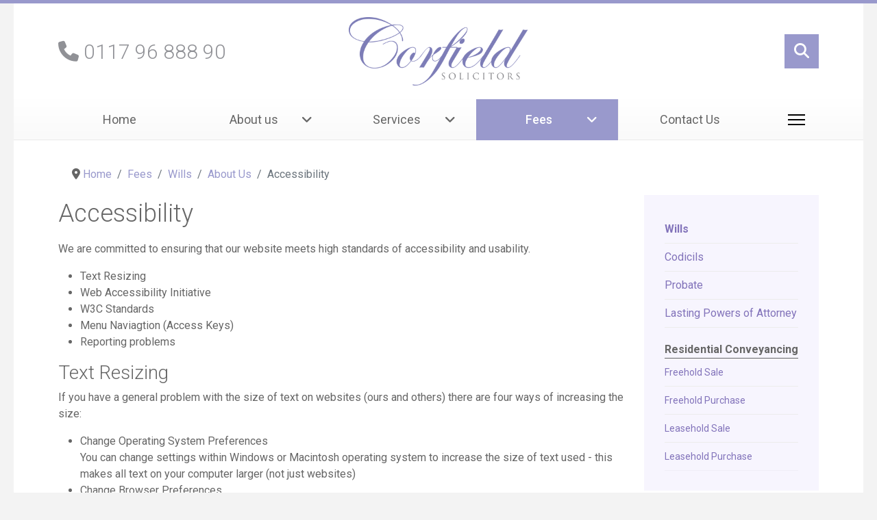

--- FILE ---
content_type: text/html; charset=utf-8
request_url: https://www.corfieldsolicitors.com/fees/wills?view=article&id=62:accessibility&catid=2:about-us
body_size: 30272
content:

<!doctype html>
<html lang="en-gb" dir="ltr">
	<head>
		
		<meta name="viewport" content="width=device-width, initial-scale=1, shrink-to-fit=no">
		<meta charset="utf-8">
	<meta name="description" content="Corfield Solicitors, integrates all the elements of contemporary business with traditional values. Matters are dealt with by Jonathan, Charles &amp; Stuart.">
	<meta name="generator" content="Joomla! - Open Source Content Management">
	<title>Corfield Solicitors - Accessibility</title>
	<link href="/images/favicon.ico" rel="icon" type="image/vnd.microsoft.icon">
	<link href="https://www.corfieldsolicitors.com/component/finder/search?format=opensearch&amp;Itemid=101" rel="search" title="OpenSearch Corfield Solicitors" type="application/opensearchdescription+xml">
<link href="/media/vendor/awesomplete/css/awesomplete.css?1.1.7" rel="stylesheet">
	<link href="/media/vendor/joomla-custom-elements/css/joomla-alert.min.css?0.4.1" rel="stylesheet">
	<link href="/media/com_jce/site/css/content.min.css?badb4208be409b1335b815dde676300e" rel="stylesheet">
	<link href="//fonts.googleapis.com/css?family=Roboto:100,100i,200,200i,300,300i,400,400i,500,500i,600,600i,700,700i,800,800i,900,900i&amp;subset=cyrillic&amp;display=swap" rel="stylesheet" media="none" onload="media=&quot;all&quot;">
	<link href="/templates/shaper_helixultimate/css/bootstrap.min.css" rel="stylesheet">
	<link href="/plugins/system/helixultimate/assets/css/chosen.css" rel="stylesheet">
	<link href="/plugins/system/helixultimate/assets/css/system-j4.min.css" rel="stylesheet">
	<link href="/media/system/css/joomla-fontawesome.min.css?4bcc1b" rel="stylesheet">
	<link href="/templates/shaper_helixultimate/css/template.css" rel="stylesheet">
	<link href="/templates/shaper_helixultimate/css/presets/default.css" rel="stylesheet">
	<link href="/templates/shaper_helixultimate/css/custom.css" rel="stylesheet">
	<style>body{font-family: 'Roboto', sans-serif;font-size: 16px;color: #666666;text-decoration: none;}
</style>
	<style>h1{font-family: 'Roboto', sans-serif;font-size: 30px;font-weight: 300;color: #666666;text-decoration: none;}
</style>
	<style>h2{font-family: 'Roboto', sans-serif;font-size: 24px;color: #666666;text-decoration: none;}
</style>
	<style>h3{font-family: 'Roboto', sans-serif;font-weight: 300;color: #666666;text-decoration: none;}
</style>
	<style>h4{font-family: 'Roboto', sans-serif;font-weight: 300;text-decoration: none;}
</style>
	<style>.sp-megamenu-parent > li > a, .sp-megamenu-parent > li > span, .sp-megamenu-parent .sp-dropdown li.sp-menu-item > a{font-family: 'Roboto', sans-serif;font-size: 18px;color: #666666;text-decoration: none;}
</style>
	<style>.menu.nav-pills > li > a, .menu.nav-pills > li > span, .menu.nav-pills .sp-dropdown li.sp-menu-item > a{font-family: 'Roboto', sans-serif;font-size: 18px;color: #666666;text-decoration: none;}
</style>
	<style>.logo-image {height:100px;}.logo-image-phone {height:100px;}</style>
	<style>@media(max-width: 992px) {.logo-image {height: 36px;}.logo-image-phone {height: 36px;}}</style>
	<style>@media(max-width: 576px) {.logo-image {height: 36px;}.logo-image-phone {height: 36px;}}</style>
	<style>#sp-main-body{ padding:30px 30px 30px 30px; }</style>
<script src="/media/mod_menu/js/menu.min.js?4bcc1b" type="module"></script>
	<script src="/media/vendor/jquery/js/jquery.min.js?3.7.1"></script>
	<script src="/media/vendor/jquery/js/jquery-noconflict.min.js?3.7.1"></script>
	<script type="application/json" class="joomla-script-options new">{"data":{"breakpoints":{"tablet":991,"mobile":480},"header":{"stickyOffset":"100"}},"joomla.jtext":{"MOD_FINDER_SEARCH_VALUE":"Search &hellip;","JLIB_JS_AJAX_ERROR_OTHER":"An error has occurred while fetching the JSON data: HTTP %s status code.","JLIB_JS_AJAX_ERROR_PARSE":"A parse error has occurred while processing the following JSON data:<br><code style=\"color:inherit;white-space:pre-wrap;padding:0;margin:0;border:0;background:inherit;\">%s<\/code>","ERROR":"Error","MESSAGE":"Message","NOTICE":"Notice","WARNING":"Warning","JCLOSE":"Close","JOK":"OK","JOPEN":"Open"},"finder-search":{"url":"\/component\/finder\/?task=suggestions.suggest&format=json&tmpl=component&Itemid=101"},"system.paths":{"root":"","rootFull":"https:\/\/www.corfieldsolicitors.com\/","base":"","baseFull":"https:\/\/www.corfieldsolicitors.com\/"},"csrf.token":"fc1908e443a0ac0e4869912fe71753cd"}</script>
	<script src="/media/system/js/core.min.js?a3d8f8"></script>
	<script src="/media/vendor/bootstrap/js/alert.min.js?5.3.8" type="module"></script>
	<script src="/media/vendor/bootstrap/js/button.min.js?5.3.8" type="module"></script>
	<script src="/media/vendor/bootstrap/js/carousel.min.js?5.3.8" type="module"></script>
	<script src="/media/vendor/bootstrap/js/collapse.min.js?5.3.8" type="module"></script>
	<script src="/media/vendor/bootstrap/js/dropdown.min.js?5.3.8" type="module"></script>
	<script src="/media/vendor/bootstrap/js/modal.min.js?5.3.8" type="module"></script>
	<script src="/media/vendor/bootstrap/js/offcanvas.min.js?5.3.8" type="module"></script>
	<script src="/media/vendor/bootstrap/js/popover.min.js?5.3.8" type="module"></script>
	<script src="/media/vendor/bootstrap/js/scrollspy.min.js?5.3.8" type="module"></script>
	<script src="/media/vendor/bootstrap/js/tab.min.js?5.3.8" type="module"></script>
	<script src="/media/vendor/bootstrap/js/toast.min.js?5.3.8" type="module"></script>
	<script src="/media/system/js/showon.min.js?e51227" type="module"></script>
	<script src="/media/vendor/awesomplete/js/awesomplete.min.js?1.1.7" defer></script>
	<script src="/media/com_finder/js/finder.min.js?755761" type="module"></script>
	<script src="/media/system/js/messages.min.js?9a4811" type="module"></script>
	<script src="/plugins/system/helixultimate/assets/js/chosen.jquery.js"></script>
	<script src="/templates/shaper_helixultimate/js/main.js"></script>
	<script type="application/ld+json">{"@context":"https://schema.org","@type":"BreadcrumbList","@id":"https://www.corfieldsolicitors.com/#/schema/BreadcrumbList/17","itemListElement":[{"@type":"ListItem","position":1,"item":{"@id":"https://www.corfieldsolicitors.com/","name":"Home"}},{"@type":"ListItem","position":2,"item":{"@id":"https://www.corfieldsolicitors.com/fees","name":"Fees"}},{"@type":"ListItem","position":3,"item":{"@id":"https://www.corfieldsolicitors.com/fees/wills","name":"Wills"}},{"@type":"ListItem","position":4,"item":{"@id":"https://www.corfieldsolicitors.com/fees/wills?view=category&amp;id=2","name":"About Us"}},{"@type":"ListItem","position":5,"item":{"name":"Accessibility"}}]}</script>
	<script type="application/ld+json">{"@context":"https://schema.org","@graph":[{"@type":"Organization","@id":"https://www.corfieldsolicitors.com/#/schema/Organization/base","name":"Corfield Solicitors","url":"https://www.corfieldsolicitors.com/"},{"@type":"WebSite","@id":"https://www.corfieldsolicitors.com/#/schema/WebSite/base","url":"https://www.corfieldsolicitors.com/","name":"Corfield Solicitors","publisher":{"@id":"https://www.corfieldsolicitors.com/#/schema/Organization/base"},"potentialAction":{"@type":"SearchAction","target":"https://www.corfieldsolicitors.com/component/finder/search?q={search_term_string}&amp;Itemid=101","query-input":"required name=search_term_string"}},{"@type":"WebPage","@id":"https://www.corfieldsolicitors.com/#/schema/WebPage/base","url":"https://www.corfieldsolicitors.com/fees/wills?view=article&amp;id=62:accessibility&amp;catid=2:about-us","name":"Corfield Solicitors - Accessibility","description":"Corfield Solicitors, integrates all the elements of contemporary business with traditional values. Matters are dealt with by Jonathan, Charles & Stuart.","isPartOf":{"@id":"https://www.corfieldsolicitors.com/#/schema/WebSite/base"},"about":{"@id":"https://www.corfieldsolicitors.com/#/schema/Organization/base"},"inLanguage":"en-GB"},{"@type":"Article","@id":"https://www.corfieldsolicitors.com/#/schema/com_content/article/62","name":"Accessibility","headline":"Accessibility","inLanguage":"en-GB","isPartOf":{"@id":"https://www.corfieldsolicitors.com/#/schema/WebPage/base"}}]}</script>
	<script>template="shaper_helixultimate";</script>
<!-- Google tag (gtag.js) -->
<script async src="https://www.googletagmanager.com/gtag/js?id=UA-60134878-1"></script>
<script>
  window.dataLayer = window.dataLayer || [];
  function gtag(){dataLayer.push(arguments);}
  gtag('js', new Date());

  gtag('config', 'UA-60134878-1');
</script>

<script>
$(document).ready(function(){
  var submitIcon = $('.searchbox-icon');
  var inputBox = $('.searchbox-input');
  var searchBox = $('.searchbox');
  var submitButton = $('.searchbox-submit');
  var isOpen = false;
  submitIcon.click(function(){
   if(isOpen == false){
    searchBox.addClass('searchbox-open');
    submitButton.css('visibility', 'visible')
    inputBox.focus();
    isOpen = true;
   } else {
    searchBox.removeClass('searchbox-open');
    inputBox.focusout();
    isOpen = false;
   }
  });
  
  function buttonUp(){
 var inputVal = $('.searchbox-input').val();
 inputVal = $.trim(inputVal).length;
 if( inputVal !== 0){
   //customize this line of code to show X
  //$('.searchbox-icon').css('display','none');
 } else {
  $('.searchbox-input').val('');
  $('.searchbox-icon').css('display','block');
 }
}
  inputBox.keyup(buttonUp);
});
</script>
			</head>
	<body class="site helix-ultimate hu com_content com-content view-article layout-default task-none itemid-155 en-gb ltr sticky-header layout-boxed offcanvas-init offcanvs-position-right">

		
		
		<div class="body-wrapper">
			<div class="body-innerwrapper">
				
	<div class="sticky-header-placeholder"></div>
<div id="sp-header-topbar">
	<div class="container">
		<div class="container-inner">
		<div class="row align-items-center">
					<!-- Contact -->
					<div id="sp-contact" class="col-6 col-xl-4">
																			
													<ul class="sp-contact-info"><li class="sp-contact-phone"><span class="fas fa-phone" aria-hidden="true"></span> <a href="tel:01179688890">0117 96 888 90</a></li></ul>											</div>
	
					<!-- Logo -->
					<div id="sp-logo" class="col-12 col-xl-4 d-none d-xl-block">
						<div class="sp-column d-flex align-items-center  justify-content-center">
															
								<div class="logo"><a href="/">
				<img class='logo-image  d-none d-lg-inline-block'
					srcset='https://www.corfieldsolicitors.com/images/corfield_solicitors_logo.png 1x'
					src='https://www.corfieldsolicitors.com/images/corfield_solicitors_logo.png'
					height='100'
					alt='Corfield Solicitors'
				/>
				<img class="logo-image-phone d-inline-block d-lg-none" src="https://www.corfieldsolicitors.com/images/corfield_solicitors_logo_small.png" alt="Corfield Solicitors" /></a></div>													</div>
					</div>

					<!-- Social -->
					<div id="sp-social" class="col-6 col-xl-4">
						<div class="sp-column d-flex justify-content-end">
							<!-- Social icons -->
							<div class="social-wrap d-flex align-items-center">
								
															</div>

							<!-- Related Modules -->
							<div class="d-none d-lg-flex header-modules align-items-center">
								<div class="sp-module "><div class="sp-module-content"><div class="search-container">
<form class="mod-finder js-finder-searchform form-search searchbox" action="/component/finder/search?Itemid=101" method="get" role="search">
    <label for="mod-finder-searchword122" class="visually-hidden finder">Search</label><input type="text" name="q" class="js-finder-search-query form-control search expandright" id="searchright" value="" placeholder="Search &hellip;">
            <input type="hidden" name="Itemid" value="101">    <span class="searchbox-icon"><i class="fas fa-search"></i></span>
</form>
</div></div></div>

															</div>
						</div>
					</div>
				</div>
		</div>
	</div>
</div>

<header id="sp-header" class="lg-header">
	<div class="container">
		<div class="container-inner">
			<!-- Menu -->
			<div class="row">
				<div class="col-lg-3 col-6 d-block d-xl-none">
					<div class="sp-column d-flex justify-content-between align-items-center">
						<div id="sp-logo" class="menu-with-offcanvas">
							
							<div class="logo"><a href="/">
				<img class='logo-image  d-none d-lg-inline-block'
					srcset='https://www.corfieldsolicitors.com/images/corfield_solicitors_logo.png 1x'
					src='https://www.corfieldsolicitors.com/images/corfield_solicitors_logo.png'
					height='100'
					alt='Corfield Solicitors'
				/>
				<img class="logo-image-phone d-inline-block d-lg-none" src="https://www.corfieldsolicitors.com/images/corfield_solicitors_logo_small.png" alt="Corfield Solicitors" /></a></div>						</div>
					</div>
				</div>

				<div class="col-lg-9 col-6 col-xl-12">
					<div class="d-flex justify-content-end justify-content-xl-center align-items-center">
						<!-- if offcanvas position left -->
						
						<nav class="sp-megamenu-wrapper d-flex" role="navigation" aria-label="navigation"><ul class="sp-megamenu-parent menu-animation-fade-down d-none d-lg-block"><li class="sp-menu-item"><a   href="/"  >Home</a></li><li class="sp-menu-item sp-has-child"><a   href="/about-us"  >About us</a><div class="sp-dropdown sp-dropdown-main sp-menu-right" style="width: 240px;"><div class="sp-dropdown-inner"><ul class="sp-dropdown-items"><li class="sp-menu-item"><a   href="/about-us/our-practice"  >Our Practice</a></li><li class="sp-menu-item sp-has-child"><a   href="/about-us/our-solicitors"  >Our Solicitors</a><div class="sp-dropdown sp-dropdown-sub sp-menu-right" style="width: 240px;"><div class="sp-dropdown-inner"><ul class="sp-dropdown-items"><li class="sp-menu-item"><a   href="/about-us/our-solicitors/meet-jonathan"  >Jonathan</a></li><li class="sp-menu-item"><a   href="/about-us/our-solicitors/meet-charles"  >Charles</a></li><li class="sp-menu-item"><a   href="/about-us/our-solicitors/meet-stuart"  >Stuart</a></li></ul></div></div></li><li class="sp-menu-item"><a   href="/about-us/ethical-values"  >Our Ethos</a></li></ul></div></div></li><li class="sp-menu-item sp-has-child"><a   href="/services"  >Services</a><div class="sp-dropdown sp-dropdown-main sp-menu-right" style="width: 240px;"><div class="sp-dropdown-inner"><ul class="sp-dropdown-items"><li class="sp-menu-item sp-has-child"><a   href="/services/wills"  >Wills</a><div class="sp-dropdown sp-dropdown-sub sp-menu-right" style="width: 240px;"><div class="sp-dropdown-inner"><ul class="sp-dropdown-items"><li class="sp-menu-item"><a   href="/services/wills/inheritance-tax-planning"  > Inheritance tax planning</a></li></ul></div></div></li><li class="sp-menu-item"><a   href="/services/lasting-powers-of-attorney"  >Lasting Powers of Attorney</a></li><li class="sp-menu-item sp-has-child"><a   href="/services/residential-conveyancing"  >Residential Conveyancing</a><div class="sp-dropdown sp-dropdown-sub sp-menu-right" style="width: 240px;"><div class="sp-dropdown-inner"><ul class="sp-dropdown-items"><li class="sp-menu-item"><a   href="/services/residential-conveyancing/purchase"  >Purchase</a></li><li class="sp-menu-item"><a   href="/services/residential-conveyancing/sale"  >Sale</a></li></ul></div></div></li><li class="sp-menu-item"><a   href="/services/probate"  >Probate</a></li></ul></div></div></li><li class="sp-menu-item sp-has-child active"><a   href="/fees"  >Fees</a><div class="sp-dropdown sp-dropdown-main sp-menu-right" style="width: 240px;"><div class="sp-dropdown-inner"><ul class="sp-dropdown-items"><li class="sp-menu-item current-item active"><a aria-current="page"  href="/fees/wills"  >Wills</a></li><li class="sp-menu-item"><a   href="/fees/codicils"  >Codicils</a></li><li class="sp-menu-item"><a   href="/fees/probate"  >Probate</a></li><li class="sp-menu-item"><a   href="/fees/lasting-powers-of-attorney"  >Lasting Powers of Attorney</a></li><li class="sp-menu-item sp-has-child"><span  class=" sp-menu-heading"  >Residential Conveyancing</span><div class="sp-dropdown sp-dropdown-sub sp-menu-left" style="width: 240px;left: -240px;"><div class="sp-dropdown-inner"><ul class="sp-dropdown-items"><li class="sp-menu-item"><a   href="/fees/residential-conveyancing/freehold-sale"  >Freehold Sale</a></li><li class="sp-menu-item"><a   href="/fees/residential-conveyancing/freehold-purchase"  >Freehold Purchase</a></li><li class="sp-menu-item"><a   href="/fees/residential-conveyancing/leasehold-sale"  >Leasehold Sale</a></li><li class="sp-menu-item"><a   href="/fees/residential-conveyancing/leasehold-purchase"  >Leasehold Purchase</a></li></ul></div></div></li></ul></div></div></li><li class="sp-menu-item"><a   href="/contact-us"  >Contact Us</a></li></ul></nav>						<div class="menu-with-offcanvas">
							
						</div>

						<!-- if offcanvas position right -->
													<a id="offcanvas-toggler"  aria-label="Menu" title="Menu"  class="mega_offcanvas ms-3 offcanvas-toggler-secondary offcanvas-toggler-right d-flex align-items-center ps-2" href="#"><div class="burger-icon"><span></span><span></span><span></span></div></a>
								
					</div>	
				</div>
			</div>
		</div>
	</div>
</header>				<main id="sp-main">
					
<section id="sp-main-body" >

										<div class="container">
					<div class="container-inner">
						
	
<div class="row">
	
<div id="sp-component" class="col-lg-9 ">
	<div class="sp-column ">
		<div id="system-message-container" aria-live="polite"></div>


					<div class="sp-module-content-top clearfix">
				<div class="sp-module "><div class="sp-module-content"><nav class="mod-breadcrumbs__wrapper" aria-label="Breadcrumbs">
    <ol class="mod-breadcrumbs breadcrumb px-3 py-2">
                    <li class="mod-breadcrumbs__divider float-start">
                <span class="divider icon-location icon-fw" aria-hidden="true"></span>
            </li>
        
        <li class="mod-breadcrumbs__item breadcrumb-item"><a href="/" class="pathway"><span>Home</span></a></li><li class="mod-breadcrumbs__item breadcrumb-item"><a href="/fees" class="pathway"><span>Fees</span></a></li><li class="mod-breadcrumbs__item breadcrumb-item"><a href="/fees/wills" class="pathway"><span>Wills</span></a></li><li class="mod-breadcrumbs__item breadcrumb-item"><a href="/fees/wills?view=category&amp;id=2" class="pathway"><span>About Us</span></a></li><li class="mod-breadcrumbs__item breadcrumb-item active"><span>Accessibility</span></li>    </ol>
    </nav>
</div></div>
			</div>
		
		<div class="article-details " itemscope itemtype="https://schema.org/Article">
    <meta itemprop="inLanguage" content="en-GB">

    
    
    
    
            <div class="article-header">
                            <h1 itemprop="headline">
                    Accessibility                </h1>
            
            
            
                    </div>
    
    <div class="article-can-edit d-flex flex-wrap justify-content-between">
                
            </div>

    
        
                
    
        
        
        
        <div itemprop="articleBody">
            <p>We are committed to ensuring that our website meets high standards of accessibility and usability.</p>
<ul>
<li>Text Resizing</li>
<li>Web Accessibility Initiative</li>
<li>W3C Standards</li>
<li>Menu Naviagtion (Access Keys)</li>
<li>Reporting problems</li>
</ul>
<h3>Text Resizing</h3>
<p>If you have a general problem with the size of text on websites (ours and others) there are four ways of increasing the size:</p>
<ul>
<li>Change Operating System Preferences<br />You can change settings within Windows or Macintosh operating system to increase the size of text used - this makes all text on your computer larger (not just websites)</li>
<li>Change Browser Preferences<br />You can change settings within your browser to increase the default size of "normal" text - this has the effect of enlarging the text on all the websites that you visit (provided those websites have been built in an accessible way)</li>
<li>Mozilla, Firefox and most other browsers (PC)&nbsp;<br />Hold down the CTRL key and press + Decrease text size: Hold down the CTRL key and press -</li>
<li>Macintosh (Safari, Firefox and most other browsers)<br />Hold down the Command key and press + Decrease text size: Hold down the Command key and press -</li>
</ul>
<h3>Web Accessibility Initiative</h3>
<p>This website has been built in accordance with the Web Content Accessibility Guidelines 1.0 (WCAG 1.0) established by the World Wide Web Consortium's (W3C). Although the guidelines aim to make web content more accessible for people with disabilities there are wider benefits to adopting the guidelines as they make sites more user friendly for all.</p>
<h3>W3C Standards</h3>
<p>This site has been built using code compliant with W3C standards for XHTML and CSS. The site displays correctly in current browsers and using standards compliant XHTML/CSS code means any future browsers will also display it correctly.</p>
<p>All pages use Cascading Style Sheets (CSS2) for presentation, validated using the World Wide Web Consortium's (W3C's) validation service.</p>
<p>All pages are checked in accordance with Disability Discrimination Act (DDA) guidelines and adhere/comply to these guidelines as far as possible.</p>
<h4>Found an issue?</h4>
<p>If you have found an issue with anything on our website please <a href="/contact-us">contact us</a>.</p>         </div>

        
        
        
    

        
    

   
                </div>

			</div>
</div>
<aside id="sp-right" class="col-lg-3 "><div class="sp-column "><div class="sp-module "><div class="sp-module-content">
<div id="mod-custom115" class="mod-custom custom">
    <p></p></div>
</div></div><div class="sp-module "><div class="sp-module-content"><ul class="mod-menu mod-list menusidebar">
<li class="item-155 current active"><a href="/fees/wills" aria-current="location">Wills</a></li><li class="item-446"><a href="/fees/codicils" >Codicils</a></li><li class="item-156"><a href="/fees/probate" >Probate</a></li><li class="item-157"><a href="/fees/lasting-powers-of-attorney" >Lasting Powers of Attorney</a></li><li class="item-164 menu-deeper menu-parent"><span class="mod-menu__heading nav-header ">Residential Conveyancing<span class="menu-toggler"></span></span>
<ul class="mod-menu__sub list-unstyled small menu-child"><li class="item-159"><a href="/fees/residential-conveyancing/freehold-sale" >Freehold Sale</a></li><li class="item-160"><a href="/fees/residential-conveyancing/freehold-purchase" >Freehold Purchase</a></li><li class="item-161"><a href="/fees/residential-conveyancing/leasehold-sale" >Leasehold Sale</a></li><li class="item-162"><a href="/fees/residential-conveyancing/leasehold-purchase" >Leasehold Purchase</a></li></ul></li></ul>
</div></div></div></aside></div>
											</div>
				</div>
						
	</section>

<footer id="sp-footer" >

						<div class="container">
				<div class="container-inner">
			
	
<div class="row">
	<div id="sp-footer1" class="col-lg-6 "><div class="sp-column "><div class="sp-module "><div class="sp-module-content">
<div id="mod-custom119" class="mod-custom custom">
    <p>We are authorised and regulated by the Solicitors Regulation Authority<br />as Corfield Solicitors number 510576</p>
<!-- Start of SRA Digital Badge code -->
<div style="max-width:275px;max-height:163px;">
<div style="position: relative;padding-bottom: 59.1%;height: auto;overflow: hidden;"><iframe src="https://cdn.yoshki.com/iframe/55849r.html" style="border:0px; margin:0px; padding:0px; backgroundColor:transparent; top:0px; left:0px; width:100%; height:100%; position: absolute;" frameborder="0" scrolling="no"></iframe></div>
</div>
<!-- End of SRA Digital Badge code -->
<p>&nbsp;</p>
<p>Website built by <a href="https://www.stormcreativedesign.co.uk" target="_blank" rel="noopener">Storm Creative Design</a></p></div>
</div></div></div></div><div id="sp-footer2" class="col-lg-6 "><div class="sp-column "><div class="sp-module "><div class="sp-module-content">
<div id="mod-custom120" class="mod-custom custom">
    <ul class="footermenu">
<li><a href="/fees/wills?view=article&amp;id=58:disclaimer&amp;catid=2:about-us">Disclaimer</a></li>
<li><a href="/fees/wills?view=article&amp;id=59:data-protection-and-privacy-policy&amp;catid=2:about-us">Data Protection and Privacy Policy</a></li>
<li><a href="/fees/wills?view=article&amp;id=60:complaints-handling-procedure&amp;catid=2:about-us">Complaints Handling Procedure</a></li>
<li><a href="/fees/wills?view=article&amp;id=61:cookie-policy&amp;catid=2:about-us">Cookie Policy</a></li>
<li><a href="/fees/wills?view=article&amp;id=62:accessibility&amp;catid=2:about-us">Accessibility</a></li>
<li class="uk-active"><a href="/fees/wills?view=article&amp;id=63:eu-online-dispute-resolution-odr-service&amp;catid=2:about-us">EU ODR service</a></li>
</ul></div>
</div></div></div></div></div>
							</div>
			</div>
			
	</footer>
				</main>
			</div>
		</div>

		<!-- Off Canvas Menu -->
		<div class="offcanvas-overlay"></div>
		<!-- Rendering the offcanvas style -->
		<!-- If canvas style selected then render the style -->
		<!-- otherwise (for old templates) attach the offcanvas module position -->
					<div class="offcanvas-menu left-1 offcanvas-arrow-right" tabindex="-1" inert>
	<div class="d-flex align-items-center justify-content-between p-3 pt-4">
				<a href="#" class="close-offcanvas" role="button" aria-label="Close Off-canvas">
			<div class="burger-icon" aria-hidden="true">
				<span></span>
				<span></span>
				<span></span>
			</div>
		</a>
	</div>
	
	<div class="offcanvas-inner">
		<div class="d-flex header-modules mb-3">
							<div class="sp-module "><div class="sp-module-content"><div class="search-container">
<form class="mod-finder js-finder-searchform form-search searchbox" action="/component/finder/search?Itemid=101" method="get" role="search">
    <label for="mod-finder-searchword-canvas" class="visually-hidden finder">Search</label><input type="text" name="q" class="js-finder-search-query form-control search expandright" id="searchright" value="" placeholder="Search &hellip;">
            <input type="hidden" name="Itemid" value="101">    <span class="searchbox-icon"><i class="fas fa-search"></i></span>
</form>
</div></div></div>			
					</div>
		
					<div class="sp-module "><div class="sp-module-content"><ul class="mod-menu mod-list menu nav-pills">
<li class="item-101 default"><a href="/" >Home</a></li><li class="item-107 menu-deeper menu-parent"><a href="/about-us" >About us<span class="menu-toggler"></span></a><ul class="mod-menu__sub list-unstyled small menu-child"><li class="item-108"><a href="/about-us/our-practice" >Our Practice</a></li><li class="item-274 menu-deeper menu-parent"><a href="/about-us/our-solicitors" >Our Solicitors<span class="menu-toggler"></span></a><ul class="mod-menu__sub list-unstyled small menu-child"><li class="item-109"><a href="/about-us/our-solicitors/meet-jonathan" >Jonathan</a></li><li class="item-110"><a href="/about-us/our-solicitors/meet-charles" >Charles</a></li><li class="item-111"><a href="/about-us/our-solicitors/meet-stuart" >Stuart</a></li></ul></li><li class="item-112"><a href="/about-us/ethical-values" >Our Ethos</a></li></ul></li><li class="item-113 menu-deeper menu-parent"><a href="/services" >Services<span class="menu-toggler"></span></a><ul class="mod-menu__sub list-unstyled small menu-child"><li class="item-115 menu-deeper menu-parent"><a href="/services/wills" >Wills<span class="menu-toggler"></span></a><ul class="mod-menu__sub list-unstyled small menu-child"><li class="item-114"><a href="/services/wills/inheritance-tax-planning" > Inheritance tax planning</a></li></ul></li><li class="item-120"><a href="/services/lasting-powers-of-attorney" >Lasting Powers of Attorney</a></li><li class="item-138 menu-deeper menu-parent"><a href="/services/residential-conveyancing" >Residential Conveyancing<span class="menu-toggler"></span></a><ul class="mod-menu__sub list-unstyled small menu-child"><li class="item-139"><a href="/services/residential-conveyancing/purchase" >Purchase</a></li><li class="item-140"><a href="/services/residential-conveyancing/sale" >Sale</a></li></ul></li><li class="item-273"><a href="/services/probate" >Probate</a></li></ul></li><li class="item-154 active menu-deeper menu-parent"><a href="/fees" >Fees<span class="menu-toggler"></span></a><ul class="mod-menu__sub list-unstyled small menu-child"><li class="item-155 current active"><a href="/fees/wills" aria-current="location">Wills</a></li><li class="item-446"><a href="/fees/codicils" >Codicils</a></li><li class="item-156"><a href="/fees/probate" >Probate</a></li><li class="item-157"><a href="/fees/lasting-powers-of-attorney" >Lasting Powers of Attorney</a></li><li class="item-164 menu-deeper menu-parent"><span class="mod-menu__heading nav-header ">Residential Conveyancing<span class="menu-toggler"></span></span>
<ul class="mod-menu__sub list-unstyled small menu-child"><li class="item-159"><a href="/fees/residential-conveyancing/freehold-sale" >Freehold Sale</a></li><li class="item-160"><a href="/fees/residential-conveyancing/freehold-purchase" >Freehold Purchase</a></li><li class="item-161"><a href="/fees/residential-conveyancing/leasehold-sale" >Leasehold Sale</a></li><li class="item-162"><a href="/fees/residential-conveyancing/leasehold-purchase" >Leasehold Purchase</a></li></ul></li></ul></li><li class="item-163"><a href="/contact-us" >Contact Us</a></li></ul>
</div></div>		
		
					<div class="mb-4">
				<ul class="sp-contact-info"><li class="sp-contact-phone"><span class="fas fa-phone" aria-hidden="true"></span> <a href="tel:01179688890">0117 96 888 90</a></li></ul>			</div>
		
		
					
				
		<!-- custom module position -->
		<div class="sp-module "><div class="sp-module-content">
<div id="mod-custom121" class="mod-custom custom">
    <p><img src="/images/corfield_solicitors_logo.png" alt="corfield solicitors logo small" width="392" height="150" /></p></div>
</div></div>
	</div>
</div>				

		
		

		<!-- Go to top -->
					<a href="#" class="sp-scroll-up" aria-label="Scroll to top"><span class="fas fa-angle-up" aria-hidden="true"></span></a>
					</body>
</html>

--- FILE ---
content_type: text/css
request_url: https://www.corfieldsolicitors.com/templates/shaper_helixultimate/css/presets/default.css
body_size: 3921
content:
body,.sp-preloader{background-color:#fff;color:#252525}.sp-preloader>div{background:#99c}.sp-preloader>div:after{background:#fff}#sp-top-bar{background:#333;color:#aaa}#sp-top-bar a{color:#aaa}#sp-header{background:#fff}#sp-menu ul.social-icons a:hover,#sp-menu ul.social-icons a:focus{color:#99c}a{color:#99c}a:hover,a:focus,a:active{color:#99c}.tags>li{display:inline-block}.tags>li a{background:rgba(153,153,204,.1);color:#99c}.tags>li a:hover{background:#99c}.article-social-share .social-share-icon ul li a{color:#252525}.article-social-share .social-share-icon ul li a:hover,.article-social-share .social-share-icon ul li a:focus{background:#99c}.pager>li a{border:1px solid #ededed;color:#252525}.sp-reading-progress-bar{background-color:#99c}.sp-megamenu-parent>li>a{color:#252525}.sp-megamenu-parent>li:hover>a{color:#99c}.sp-megamenu-parent>li.active>a,.sp-megamenu-parent>li.active:hover>a{color:#99c}.sp-megamenu-parent .sp-dropdown .sp-dropdown-inner{background:#fff}.sp-megamenu-parent .sp-dropdown li.sp-menu-item>a{color:#252525}.sp-megamenu-parent .sp-dropdown li.sp-menu-item>a:hover{color:#99c}.sp-megamenu-parent .sp-dropdown li.sp-menu-item.active>a{color:#99c}.sp-megamenu-parent .sp-mega-group>li>a{color:#252525}#offcanvas-toggler>.fa{color:#252525}#offcanvas-toggler>.fa:hover,#offcanvas-toggler>.fa:focus,#offcanvas-toggler>.fa:active{color:#99c}#offcanvas-toggler>.fas{color:#252525}#offcanvas-toggler>.fas:hover,#offcanvas-toggler>.fas:focus,#offcanvas-toggler>.fas:active{color:#99c}#offcanvas-toggler>.far{color:#252525}#offcanvas-toggler>.far:hover,#offcanvas-toggler>.far:focus,#offcanvas-toggler>.far:active{color:#99c}.offcanvas-menu{background-color:#fff;color:#252525}.offcanvas-menu .logo-sticky{display:none !important}.offcanvas-menu .offcanvas-inner a{color:#252525}.offcanvas-menu .offcanvas-inner a:hover,.offcanvas-menu .offcanvas-inner a:focus,.offcanvas-menu .offcanvas-inner a:active{color:#99c}.offcanvas-menu .offcanvas-inner ul.menu>li a,.offcanvas-menu .offcanvas-inner ul.menu>li span{color:#252525}.offcanvas-menu .offcanvas-inner ul.menu>li a:hover,.offcanvas-menu .offcanvas-inner ul.menu>li a:focus,.offcanvas-menu .offcanvas-inner ul.menu>li span:hover,.offcanvas-menu .offcanvas-inner ul.menu>li span:focus{color:#99c}.offcanvas-menu .offcanvas-inner ul.menu>li.menu-parent>a>.menu-toggler,.offcanvas-menu .offcanvas-inner ul.menu>li.menu-parent>.menu-separator>.menu-toggler{color:rgba(37,37,37,.5)}.offcanvas-menu .offcanvas-inner ul.menu>li.menu-parent .menu-toggler{color:rgba(37,37,37,.5)}.offcanvas-menu .offcanvas-inner ul.menu>li li a{color:rgba(37,37,37,.8)}.btn-primary,.sppb-btn-primary{border-color:#99c;background-color:#99c}.btn-primary:hover,.sppb-btn-primary:hover{border-color:#99c;background-color:#99c}ul.social-icons>li a:hover{color:#99c}.sp-page-title{background:#99c}.layout-boxed .body-innerwrapper{background:#fff}.sp-module ul>li>a{color:#252525}.sp-module ul>li>a:hover{color:#99c}.sp-module .latestnews>div>a{color:#252525}.sp-module .latestnews>div>a:hover{color:#99c}.sp-module .tagscloud .tag-name:hover{background:#99c}.search .btn-toolbar button{background:#99c}#sp-footer,#sp-bottom{background:#fff;color:#666}#sp-footer a,#sp-bottom a{color:#99c}#sp-footer a:hover,#sp-footer a:active,#sp-footer a:focus,#sp-bottom a:hover,#sp-bottom a:active,#sp-bottom a:focus{color:#666}#sp-bottom .sp-module-content .latestnews>li>a>span{color:#666}.sp-comingsoon body{background-color:#99c}.pagination>li>a,.pagination>li>span{color:#252525}.pagination>li>a:hover,.pagination>li>a:focus,.pagination>li>span:hover,.pagination>li>span:focus{color:#252525}.pagination>.active>a,.pagination>.active>span{border-color:#99c;background-color:#99c}.pagination>.active>a:hover,.pagination>.active>a:focus,.pagination>.active>span:hover,.pagination>.active>span:focus{border-color:#99c;background-color:#99c}.error-code,.coming-soon-number{color:#99c}

--- FILE ---
content_type: text/css
request_url: https://www.corfieldsolicitors.com/templates/shaper_helixultimate/css/custom.css
body_size: 4506
content:
body, .sp-preloader {background-color:#f3f3f3;border-top: 5px solid #9999cc;}
body {
    animation: fadeInAnimation ease 3s;
    animation-iteration-count: 1;
    animation-fill-mode: forwards;
}
 
@keyframes fadeInAnimation {
    0% {
        opacity: 0;
    }
    100% {
        opacity: 1;
     }
}
.layout-boxed .body-innerwrapper, #sp-header.lg-header {box-shadow: none;}
.breadcrumb {background: none;padding: 0.75rem 0rem;}
#sp-header-topbar a {font-weight: 300;}
#sp-header.lg-header{background: #ffffff;background-image: none;color: #666666;border-top: 1px solid rgab(255, 255, 255, 1);border-bottom: 1px solid rgba(0, 0, 0, 0.08);border-radius: 0px;background-image: -webkit-linear-gradient(top, #ffffff, #fafafa);background-image: linear-gradient(to bottom, #ffffff, #fafafa);}
.sp-megamenu-wrapper, .sp-megamenu-parent {width: 100%;}
.sp-megamenu-parent > li {width: 20%;}
.sp-megamenu-parent > li a {padding: 0px 30px !important;}
.sp-megamenu-parent > li.active > a, .sp-megamenu-parent > li.active:hover > a {background-color: #9999cc;color: #ffffff;border-right: 1px solid #f2f2f2;}
.sp-megamenu-parent .sp-dropdown li.sp-menu-item > a, .sp-megamenu-parent .sp-dropdown li.sp-menu-item span:not(.sp-menu-badge) {padding: 10px 0px !important;color: #99c;border-bottom: solid 1px #ccc;width: 100%;}
.sp-menu-heading {font-family: 'Roboto', sans-serif;font-size: 18px !important;color: #666666 !important;text-decoration: none;padding: 10px 0px !important;}
#sp-header-topbar {padding: 20px 0px;border-bottom: none;}
.sp-contact-info li {font-size: 30px;}
#sp-header-topbar .container-inner {border-bottom: none;}
.sp-megamenu-parent > li > a, .sp-megamenu-parent > li > span {line-height: 60px;width: 100%;text-align: center;}
#sp-left .sp-module, #sp-right .sp-module {border: none;padding: 0px;}
#sp-right .sp-module ul.menusidebar, .contactsidebar {padding: 30px;background: #f7f5fe;color: #666666;}
#sp-right .sp-module ul.menusidebar li a {color: #8273ba;box-shadow: 0 1px 0 0 rgba(179, 179, 179, 0.1);-webkit-transition: all 0.3s;transition: all 0.3s;}
#sp-right .sp-module ul.menusidebar li.active a{font-weight: 700;}
#sp-footer, #sp-bottom {border-top: solid 1px #666;}
.footermenu {list-style: none;}
.footermenu li {margin: 5px 0px;}
.menusidebar .nav-header {margin: 20px 0px 0px;font-weight: 700;display: block;border-bottom: solid 1px #666;}

.table-info {
  --bs-table-color: #000;
  --bs-table-bg: #efefef;
  --bs-table-border-color: #f7f5fe;
  --bs-table-striped-bg: #f7f5fe;
  --bs-table-striped-color: #000;
  --bs-table-active-bg: #badce3;
  --bs-table-active-color: #000;
  --bs-table-hover-bg: #bfe2e9;
  --bs-table-hover-color: #000;
  color: var(--bs-table-color);
}

/* SEARCH CSS
.container {
	width: 400px;
	margin: 0px auto;
  }
   */
  .searchbox {
	position: relative;
	height: 50px;
	min-width: 50px;
	width: 0%;
	float: right;
	overflow:hidden;
   -webkit-transition: width 0.3s;
   -moz-transition: width 0.3s;
   -ms-transition: width 0.3s;
   -o-transition: width 0.3s;
   transition: width 0.3s;
  }
  
  .searchbox-open{
   width:100%;
  }
  
  .searchbox-input {
	position: absolute;
	top: 0;
	right: 0;
	border: 0;
	outline: 0;
	background: #dcddd8;
	width: 80%;
	height: 50px;
	margin: 0;
	padding-left: 20px;
	font-size: 20px;
	color: yellow;
  }
  
  .searchbox-input::-webkit-input-placeholder {
   color: #d74b4b;
  }
  .searchbox-input:-moz-placeholder {
   color: #d74b4b;
  }
  .searchbox-input::-moz-placeholder {
   color: #d74b4b;
  }
  .searchbox-input:-ms-input-placeholder {
   color: #d74b4b;
  }
  
  .searchbox-icon {
   width:50px;
   height:50px;
   display:block;
   position:absolute;
   top:0;
   font-family:verdana;
   font-size:22px;
   right:0;
   padding:0;
   margin:0;
   border:0;
   outline:0;
   line-height:50px;
   text-align:center;
   cursor:pointer;
   color:#fff;
   background:#9999cc;
  }
  
  .searchbox-submit {
   width:50px;
   height:50px;
   display:block;
   position:absolute;
   top:0;
   font-family:verdana;
   font-size:22px;
   right:50px;
   padding:0;
   margin:0;
   border:0;
   outline:0;
   line-height:50px;
   text-align:center;
   cursor:pointer;
   color:#dcddd8;
   background:#172b3c;
   visibility: hidden;
  }
  #searchright {height: 50px;border-radius: 0px;}

/* END CSS */

@media (max-width: 991px) {
#sp-header-topbar {margin: 10px 0px;padding: 0px;}
#sp-header-topbar .container-inner {padding-bottom: 0px;}
#sp-header {height: 70px;}
.logo-image-phone {height: 60px !important;}
}